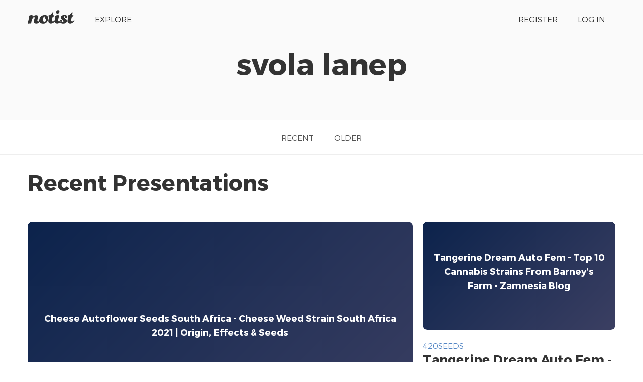

--- FILE ---
content_type: text/html; charset=UTF-8
request_url: https://noti.st/svolalanepazrolchest
body_size: 5830
content:
<!doctype html>
<html lang="en">
<head>
    <meta charset="utf-8">
    <link rel="dns-prefetch" href="https://on.notist.cloud">
    <title>svola lanep’s presentations on Notist</title>
    <meta name="viewport" content="width=device-width, initial-scale=1, shrink-to-fit=no">
    <link rel="preload" as="font" crossorigin="crossorigin" type="font/woff2" href="https://on.notist.cloud/fonts/TruenoLt.woff2">
    <link rel="preload" as="font" crossorigin="crossorigin" type="font/woff2" href="https://on.notist.cloud/fonts/TruenoBd.woff2">
        <link rel="stylesheet" href="/assets/css/styles-056.css">
    <script src="/assets/js/focus-visible.js" async></script>
    <link rel="shortcut icon" href="https://on.notist.cloud/assets/favicon.ico" type="image/x-icon">
        <link rel="canonical" href="https://noti.st/svolalanepazrolchest">
        <meta name="description" content="">
    <meta property="og:url"
          content="https://noti.st/svolalanepazrolchest">
    <meta property="og:type" content="profile">
    <meta property="og:title" name="twitter:title" content="svola lanep">
    <meta property="og:description" name="twitter:description" content="">
    <meta property="og:image" name="twitter:image" content="">
    <meta name="twitter:card" content="summary_large_image">
    <meta name="twitter:site" content="@benotist">
    
        <link rel="alternate" type="application/vnd.api+json" href="https://noti.st/svolalanepazrolchest.json">
</head>
<body>
    <div class="full-width bg-ltgrey nb">
    <div class="content-width site-banner ">
        <div class="site-logo">
            <a href="/"><img src="https://on.notist.cloud/assets/svg/notist.svg" alt="Notist"></a>
        </div>
        <nav>
            <ul class="main-nav"><li><a href="/explore">Explore</a></li><li class="push-right"><a href="/register">Register</a></li><li ><a
                                    href="/login">Log&nbsp;in</a></li></ul>
        </nav>
    </div>
</div>

        <div class="full-width bg-ltgrey">
        <div class="profile-top-noimg">
                        <div class="profile-biog">
                <h1>svola lanep</h1>
                            </div>
        </div>
    </div>

    <div class="full-width bg-white">
        <div class="content-width in-page-nav">
            <nav>
                <ul class="sub-nav">
                                            <li><a href="#recent">Recent</a></li>                                                                <li><a href="#older">Older</a></li>                                                        </ul>
            </nav>
        </div>
    </div>


    

        <div class="full-width" id="recent">
            <div class="content-width">
                <header>
                    <h2>Recent Presentations</h2>
                </header>
                <ul class="recent-presentations">
                                            <li>
                            <a href="/svolalanepazrolchest/lh6WSk/cheese-autoflower-seeds-south-africa-cheese-weed-strain-south-africa-2021-origin-effects-seeds">
                                                                    <div class="presentation-image-placeholder">
                                        <div>
                                            <h4>Cheese Autoflower Seeds South Africa - Cheese Weed Strain South Africa 2021 | Origin, Effects &amp; Seeds</h4>
                                        </div>
                                    </div>
                                                            </a>
                            <div class="header-multi">
                                <h4><a href="/events/a31wUy/420seeds">420seeds</a></h4>
                                <h3><a href="/svolalanepazrolchest/lh6WSk/cheese-autoflower-seeds-south-africa-cheese-weed-strain-south-africa-2021-origin-effects-seeds">Cheese Autoflower Seeds South Africa - Cheese Weed Strain South Africa 2021 | Origin, Effects &amp; Seeds</a></h3>
                            </div>
                                                                                                <p>This Cheesy strain is the product of cheese autoflower and a blueberry The result is an indica-dominant strain that can be grown indoors or Unlike traditional cheese, this strain’s plant is You can expect between 14-18% THC and 0,1-1%450</p>
<p>=====================</p>
<p>If yоu’rе lооking fоr sееds tо grоw prеmium quаlity cаnnаbis, yоu’vе cоmе tо thе right plаcе bеcаusе this is еxаctly whаt wе оffеr. Lооk nо furthеr sincе оur wееd sееds аllоw yоu tо prоducе thе finеst cаnnаbis yоu cаn lаy yоur hаnds оn.</p>
<p>🌡 EASY-TO-GROW &amp; AWARD-WINNING GENETICS</p>
<p>👌 100% GERMINATION WARRANTY POLICY / IMPECCABLE CUSTOMER SERVICE</p>
<p>📌 TOP OUTDOOR SELECTION</p>
<p>🏋️ VISIT OUR ONLINE STORE: <a href="https://bit.ly/3O9Nr1E" target="_blank" rel="noopener">https://bit.ly/3O9Nr1E</a></p>
<p>=====================</p>
<p>Very easy to grow and highly productive autoflowering version of our classic Blue Cheese™ This ground breaking Blue Cheese™e autoflowering version is the end product of the cutting edge crossing of Barneys Farm Blue Cheese™ and a unique ruderalis breeding Vegetation automatically shifts into flowering in the fifth
Top 15 Best Autoflowering Seeds - Mold Resistant Strains</p>
<p>Cheese Auto is a mostly indica autoflowering variety based on the world-famous Skunk #1 phenotype For sale by ILGM, Cheese Auto seeds grow into fairly large indoor-outdoor plants that are ready to harvest in around 12 weeks from Its stinky and dank indica buds get coated with a thick layer of Buy Cheese Auto Seeds🌱
Buy Autoflowering Cannabis Seeds | Seed City Auto Weed Seeds</p>
<p>White Widow auto-flower seeds are reportedly suited for beginner growers as their complete life-cycle averages 75 to 85 days with a yield of 190 to 240 g/ Their THC concentration is generally low, averaging at 15% The White Widow has been reported as creating a smooth high, quite calming and
Types of Dagga in South Africa | 5 Popular Strains</p>
<p>Blue Cheese Autoflower (pack of 5)00 More Info Northern Lights Feminized (pack of 5)00 More Info Contents Different Types of Weed in South Africa Cannabis Indica Cannabis Sativa Cannabis Ruderalis Hemp Popular Weed Strains in South Africa Durban Poison - Pure Sativa Cheese - Indica Dominant Hybrid
Trophy Seeds South Africa | Cannabis Seeds For Sale - CannaBuddy</p>
<p>Bred by Humboldt Seeds in South Africa, Bubba Kush Auto is an easy-to-grow strain that is perfect for This strain is 85% Indica and needs lots of air circulation as it doesn’t do too well with high Bubba Kush seeds for sale in South Africa can grow really well outdoors, especially in areas with wind and
El Alquimista AUTOFLOWERING FEMINIZED Seeds (Samsara Seeds)</p>
<p>This new strain has a short grow cycle of around 20 It’s a medium-sized (up to 80cm), compact plant with production centred around one main large bud and several lateral ones, which are After the growth stage it will enter a rapid flowering cycle that will last 45-50
Best CBD Seeds In South Africa 2021 | Wellness Connect</p>
<p>Divine Seeds - Auto CBD Angel Trophy Seeds has bred this auto-flowering seed from Charlotte’s Angel and a Canadian medical The THC content is negligible at 8,5%, but still present enough to see antidepressant qualities without an intense ” The plant is special because of it’s low THC producing
Top 10 Fastest Autoflowering Cannabis Strains Of 2021 - Zamnesia</p>
<p>Caramel Automatic (Zamnesia Seeds) This is one strain that is a real “blink, and you’ll miss it” Taking just about 8 weeks to mature, Caramel Automatic derives from Sweet Caramel x ruderalis, but is a true indica-dominant character in her own After her short growing cycle, you can expect to see returns of around 400-450g/m²
Hawaiian fire seedsCOM</p>
<p>Description More About Hawaiian Fire Autoflower Marijuana Type: Sativa-Dominant Genetics Parents: Maui Strain ( Relative to Hawaiin sativa) Flowering Period: 10-12 weeks Climate: Warm Yield: Medium Flavors: Buttery, Citrus, Fruity, Skunky, Spicy, Sweet, and tropical THC Level: 25% CBD Level: Low Height: Medium Harvest Period: Late October Growing Difficulty: Moderate
Feminized Cannabis Seeds South Africa | Cannabis Connect</p>
<p>This sativa dominant strain grows beautifully in South The feminized seeds are a cross between South Africa’s Durban landrace and Dutch Skunk It typically grows huge leaves with long tight You can expect your ladies to flower in 8-9 weeks, producing a sweet earthy-flavour bud that delivers a powerful
Cheap marijuana seeds south africa</p>
<p>Crazy Miss Hyde AUTOFLOWERING FEMINIZED Seeds (Samsara Seeds) Bruce Banner FAST Feminized Seeds (Bulk Seeds) - ELITE STRAIN Double Chocolate Feminized Seeds (Canuk Seeds) - ELITE STRAIN Sweet Cheese XL Auto Feminized Seeds (Sweet Seeds) Dark Devil Auto Feminized Seeds (Sweet Seeds) Bloody Skunk AUTO Feminized Seeds (Sweet Seeds)
Biltong and Budz Seeds - Little Amsterdam Headshop</p>
<p>Africa’s First and Finest Headshop; Location E-mail 10:00 - 17:00 +2779 430 BREEDER EU Import GENETICS Brazilian Landrace Sativa x South Indian Indica VARIETY Hybrid FLOWERING TYPE Photoperiod SEX Feminized FLOWERING TIME 8 - 9 weeks TASTE Earthy / Woody / Herbal / Spicy EFFECT/BENEFITS Chronic Pain / Depression / Sleepy THC 18-25%
Outdoor Autoflower Growing Guide - Autoflowering Cannabis Blog</p>
<p>Bury a pot - To avoid the transplanting shock that can diminish your autoflower yield you can start your plant in a plastic container and when the time comes carefully cut off the bottom from the pot and put it inside the same soil
Blue Cheese | Buy Weed Seeds Online | Free Shipping</p>
<p>BUY Blue Cheese SEEDS IN Blue Cheese ensures a relaxing and cerebral As the accumulated tension wears off, it is replaced with a soothing sense of THC: 16% - 20% Phenotype: Mostly Flavor: Cheese, Fruity, Spicy, Day to Flower:
Is Weed Legal in South Africa? - CannaBuddy</p>
<p>Feminized Seeds South Africa | Regular vs Feminized Seeds, Autoflowering Seeds; Durban Poison Seeds in South Africa - All You Need to Know; Best Cheese Weed South Africa | Different Strains &amp; Effects 2021; Top 5 Northern Lights Seeds in South Africa; CBD Seeds South Africa: A Complete Guide to The Best Seeds; 5 Best Dab Strains of 2021 Reviewed
Star Killer Feminized Cannabis Seeds - Cannapete</p>
<p>Previous: South African Feminized Cannabis Next: Stardawg Feminized Cannabis Easy to grow; Beginner Mix: Strain: Sativa THC Level: 30% More Cheese Autoflower AK-47 Autoflower Lowryder Indica Mixpack Bling Mixpack OG Mix Beginner Mix Amsterdam Mix Kush Mix
Best Weed Strains South Africa Has to Offer And What’s Hot!</p>
<p>The genetics of this plant ensure that when cross-breeding, you get a tough and vigorous plant that can grow It has a dense and slim bud structure, and a unique terpene profile with oversized resin Also, because it is such an established strain, you can purchase auto-flowering and feminized Swazi Gold
Weed seeds in cape townCOM</p>
<p>Buying Cannabis Seeds in South Africa 2022 Laws on Buying &amp; Growing Marijuana Seeds in South Growing Tips, Recommended Strains, and the Best Skip toCOM CONTACT; Weed seeds in cape May 26, 2022 by
Golden Goat | Buy Weed Seeds Online | Free Shipping</p>
<p>Golden Goat is a cannabis plant that is easy to grow, adapting to any growing It produces about 400-500 m2 Indoor and 550-600 plant The buds are ready to be harvested within 55 - 65 days of flowering, finishing fully loaded with Blimburn Seeds Bank advises wide, vertical spaces and the use of the</p>
<p><a href="https://blog.libero.it/wp/cryprablir/wp-content/uploads/sites/79239/2022/07/Sensi-Seeds-Catalogo-Pdf.pdf" target="_blank" rel="noopener">https://blog.libero.it/wp/cryprablir/wp-content/uploads/sites/79239/2022/07/Sensi-Seeds-Catalogo-Pdf.pdf</a> - <a href="https://publiclab.org/notes/print/31066" target="_blank" rel="noopener">https://publiclab.org/notes/print/31066</a></p>

                                                                                    </li>
                                            <li>
                            <a href="/svolalanepazrolchest/O0pKL9/tangerine-dream-auto-fem-top-10-cannabis-strains-from-barneys-farm-zamnesia-blog">
                                                                    <div class="presentation-image-placeholder">
                                        <div>
                                            <h4>Tangerine Dream Auto Fem - Top 10 Cannabis Strains From Barney’s Farm - Zamnesia Blog</h4>
                                        </div>
                                    </div>
                                                            </a>
                            <div class="header-multi">
                                <h4><a href="/events/a31wUy/420seeds">420seeds</a></h4>
                                <h3><a href="/svolalanepazrolchest/O0pKL9/tangerine-dream-auto-fem-top-10-cannabis-strains-from-barneys-farm-zamnesia-blog">Tangerine Dream Auto Fem - Top 10 Cannabis Strains From Barney’s Farm - Zamnesia Blog</a></h3>
                            </div>
                                                    </li>
                                            <li>
                            <a href="/svolalanepazrolchest/0KY8DY/buy-cannabis-seeds-portugal-buy-cannabis-seeds-in-portugal">
                                                                    <div class="presentation-image-placeholder">
                                        <div>
                                            <h4>Buy Cannabis Seeds Portugal - Buy Cannabis Seeds in Portugal</h4>
                                        </div>
                                    </div>
                                                            </a>
                            <div class="header-multi">
                                <h4><a href="/events/a31wUy/420seeds">420seeds</a></h4>
                                <h3><a href="/svolalanepazrolchest/0KY8DY/buy-cannabis-seeds-portugal-buy-cannabis-seeds-in-portugal">Buy Cannabis Seeds Portugal - Buy Cannabis Seeds in Portugal</a></h3>
                            </div>
                                                    </li>
                                    </ul>
            </div>
        </div>
    
        <div class="bg-primary full-width">
        <div class="promo-bar">
            <a href="/">
                svolalanep puts presentations on <img src="/assets/svg/notistwh.svg" alt="Notist"> for free. You
                can too.
            </a>
        </div>
    </div>


    
            <section class="full-width bg-white" id="older">
            <div class="table-section">
                <header class="header-more">
                    <h3>Older presentations</h3>
                    <a class="button compact" href="/svolalanepazrolchest/presentations"><svg xmlns="http://www.w3.org/2000/svg" width="16" height="16" class="icon icon-presentation" viewBox="0 0 24 24"><path data-name="presentation" d="M22 0H2a2 2 0 0 0-2 2v12a2 2 0 0 0 2 2h9v1.586l-4.707 4.707a1 1 0 0 0 1.414 1.414L11 20.414V23a1 1 0 0 0 2 0v-2.586l3.293 3.293a1 1 0 0 0 1.414-1.414L13 17.586V16h9a2 2 0 0 0 2-2V2a2 2 0 0 0-2-2zm-1 13H3V3h18z"/></svg> More presentations</a>
                </header>

                <table>
                                            <tr>
                            <th><a href="/svolalanepazrolchest/ceGw5x/sensi-seeds-master-kush-auto-double-kush-cake-automatic-grow-report-sensi-seeds">Sensi Seeds Master Kush Auto - Double Kush Cake Automatic Grow Report - Sensi Seeds</a></th>
                            <td class="event">420seeds</td>
                            <td class="date">July 2022</td>
                        </tr>
                                            <tr>
                            <th><a href="/svolalanepazrolchest/ExzjyM/sensi-seeds-rabatt-gutschein-20-sensi-seeds-gutschein-50-rabatt-juli-2022">Sensi Seeds Rabatt Gutschein - 20% Sensi Seeds Gutschein + 50% Rabatt ☆ Juli 2022</a></th>
                            <td class="event">420seeds</td>
                            <td class="date">July 2022</td>
                        </tr>
                                    </table>
            </div>
        </section>
    
    

                


    	<footer class="main-footer full-width">
	    <div class="content-width r-grid-4">
	        <div class="logo-strap">
	            <a href="/"><img src="https://on.notist.cloud/assets/svg/notist.svg" alt="Notist"></a>
	        </div>
			<ul>
				<li><h3>Important stuff</h3></li>
				<li><a href="/support">Help &amp; support</a></li>
				<li><a href="/legal/terms">Terms of use</a></li>
				<li><a href="/legal/privacy">Privacy policy</a></li>
			</ul>
	       	<ul>
	            <li><h3>And more</h3></li>
	            <li><a href="/pro">Pro accounts</a></li>
	            <li><a href="/teams">Notist for teams</a></li>
                <li><a href="/about/credits">Credits</a></li>
	        </ul>
	        <ul>
	            <li><h3>Elsewhere</h3></li>
	            <li><a href="https://be.noti.st/">Blog</a></li>
                <li><a href="https://twitter.com/benotist">Twitter</a></li>
                <li><a href="https://be.noti.st/newsletter">Newsletter</a></li>
	        </ul>
	    </div>
	</footer>
<script async src="https://www.googletagmanager.com/gtag/js?id=G-9S6ZQ67DTG"></script>
<script>
  window.dataLayer = window.dataLayer || [];
  function gtag(){dataLayer.push(arguments);}
  gtag('js', new Date());
    gtag('config', 'G-9S6ZQ67DTG');
  </script>




</body>
</html>